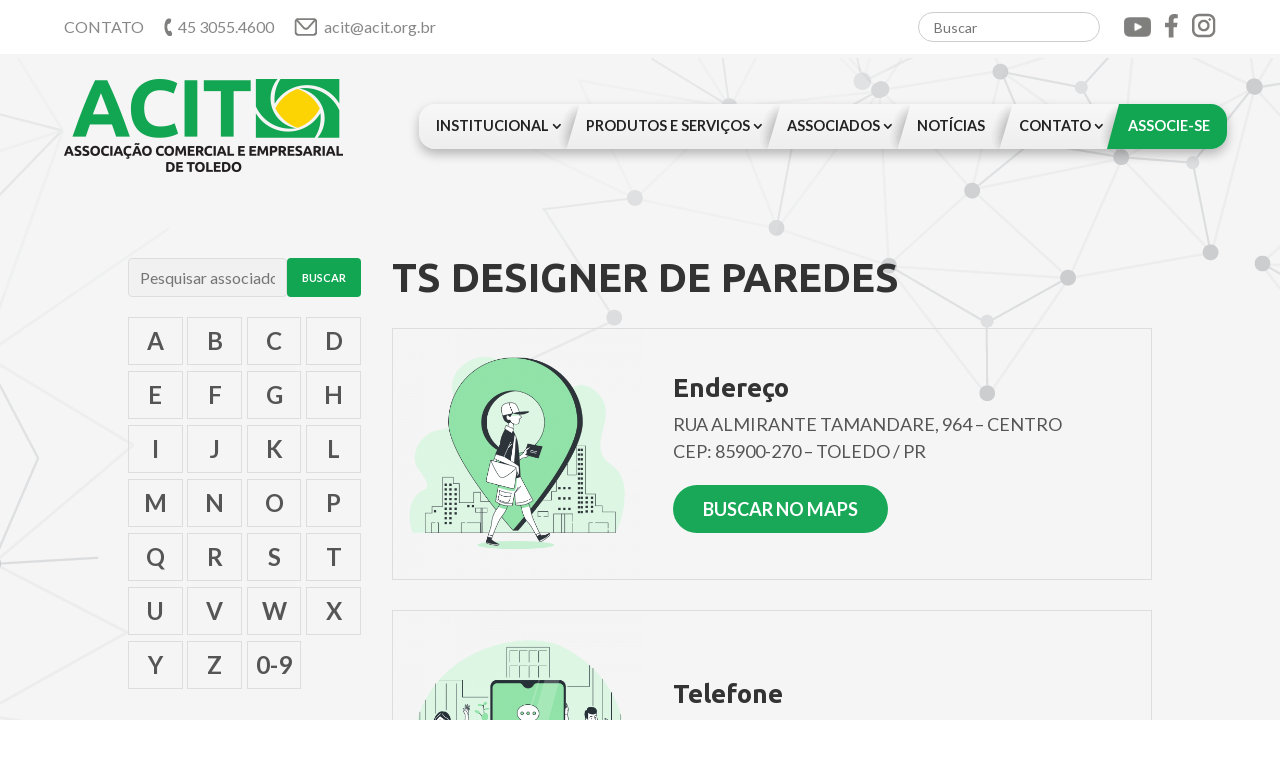

--- FILE ---
content_type: text/css
request_url: https://acit.org.br/wp-content/et-cache/global/et-divi-customizer-global.min.css?ver=1768401859
body_size: 4011
content:
body,.et_pb_column_1_2 .et_quote_content blockquote cite,.et_pb_column_1_2 .et_link_content a.et_link_main_url,.et_pb_column_1_3 .et_quote_content blockquote cite,.et_pb_column_3_8 .et_quote_content blockquote cite,.et_pb_column_1_4 .et_quote_content blockquote cite,.et_pb_blog_grid .et_quote_content blockquote cite,.et_pb_column_1_3 .et_link_content a.et_link_main_url,.et_pb_column_3_8 .et_link_content a.et_link_main_url,.et_pb_column_1_4 .et_link_content a.et_link_main_url,.et_pb_blog_grid .et_link_content a.et_link_main_url,body .et_pb_bg_layout_light .et_pb_post p,body .et_pb_bg_layout_dark .et_pb_post p{font-size:18px}.et_pb_slide_content,.et_pb_best_value{font-size:20px}body{line-height:1.6em}#et_search_icon:hover,.mobile_menu_bar:before,.mobile_menu_bar:after,.et_toggle_slide_menu:after,.et-social-icon a:hover,.et_pb_sum,.et_pb_pricing li a,.et_pb_pricing_table_button,.et_overlay:before,.entry-summary p.price ins,.et_pb_member_social_links a:hover,.et_pb_widget li a:hover,.et_pb_filterable_portfolio .et_pb_portfolio_filters li a.active,.et_pb_filterable_portfolio .et_pb_portofolio_pagination ul li a.active,.et_pb_gallery .et_pb_gallery_pagination ul li a.active,.wp-pagenavi span.current,.wp-pagenavi a:hover,.nav-single a,.tagged_as a,.posted_in a{color:#555555}.et_pb_contact_submit,.et_password_protected_form .et_submit_button,.et_pb_bg_layout_light .et_pb_newsletter_button,.comment-reply-link,.form-submit .et_pb_button,.et_pb_bg_layout_light .et_pb_promo_button,.et_pb_bg_layout_light .et_pb_more_button,.et_pb_contact p input[type="checkbox"]:checked+label i:before,.et_pb_bg_layout_light.et_pb_module.et_pb_button{color:#555555}.footer-widget h4{color:#555555}.et-search-form,.nav li ul,.et_mobile_menu,.footer-widget li:before,.et_pb_pricing li:before,blockquote{border-color:#555555}.et_pb_counter_amount,.et_pb_featured_table .et_pb_pricing_heading,.et_quote_content,.et_link_content,.et_audio_content,.et_pb_post_slider.et_pb_bg_layout_dark,.et_slide_in_menu_container,.et_pb_contact p input[type="radio"]:checked+label i:before{background-color:#555555}.container,.et_pb_row,.et_pb_slider .et_pb_container,.et_pb_fullwidth_section .et_pb_title_container,.et_pb_fullwidth_section .et_pb_title_featured_container,.et_pb_fullwidth_header:not(.et_pb_fullscreen) .et_pb_fullwidth_header_container{max-width:1200px}.et_boxed_layout #page-container,.et_boxed_layout.et_non_fixed_nav.et_transparent_nav #page-container #top-header,.et_boxed_layout.et_non_fixed_nav.et_transparent_nav #page-container #main-header,.et_fixed_nav.et_boxed_layout #page-container #top-header,.et_fixed_nav.et_boxed_layout #page-container #main-header,.et_boxed_layout #page-container .container,.et_boxed_layout #page-container .et_pb_row{max-width:1360px}a{color:#555555}.et_secondary_nav_enabled #page-container #top-header{background-color:#555555!important}#et-secondary-nav li ul{background-color:#555555}#main-footer .footer-widget h4,#main-footer .widget_block h1,#main-footer .widget_block h2,#main-footer .widget_block h3,#main-footer .widget_block h4,#main-footer .widget_block h5,#main-footer .widget_block h6{color:#555555}.footer-widget li:before{border-color:#555555}#main-footer .footer-widget h4,#main-footer .widget_block h1,#main-footer .widget_block h2,#main-footer .widget_block h3,#main-footer .widget_block h4,#main-footer .widget_block h5,#main-footer .widget_block h6{font-weight:bold;font-style:normal;text-transform:none;text-decoration:none}#footer-widgets .footer-widget li:before{top:12.3px}h1,h2,h3,h4,h5,h6,.et_quote_content blockquote p,.et_pb_slide_description .et_pb_slide_title{font-weight:bold;font-style:normal;text-transform:none;text-decoration:none}@media only screen and (min-width:981px){.et_pb_section{padding:0% 0}.et_pb_fullwidth_section{padding:0}.et_pb_row{padding:0% 0}#main-footer .footer-widget h4,#main-footer .widget_block h1,#main-footer .widget_block h2,#main-footer .widget_block h3,#main-footer .widget_block h4,#main-footer .widget_block h5,#main-footer .widget_block h6{font-size:22px}.et_fixed_nav #page-container .et-fixed-header#top-header{background-color:#555555!important}.et_fixed_nav #page-container .et-fixed-header#top-header #et-secondary-nav li ul{background-color:#555555}}@media only screen and (min-width:1500px){.et_pb_row{padding:0px 0}.et_pb_section{padding:0px 0}.single.et_pb_pagebuilder_layout.et_full_width_page .et_post_meta_wrapper{padding-top:0px}.et_pb_fullwidth_section{padding:0}}h1,h1.et_pb_contact_main_title,.et_pb_title_container h1{font-size:46px}h2,.product .related h2,.et_pb_column_1_2 .et_quote_content blockquote p{font-size:39px}h3{font-size:33px}h4,.et_pb_circle_counter h3,.et_pb_number_counter h3,.et_pb_column_1_3 .et_pb_post h2,.et_pb_column_1_4 .et_pb_post h2,.et_pb_blog_grid h2,.et_pb_column_1_3 .et_quote_content blockquote p,.et_pb_column_3_8 .et_quote_content blockquote p,.et_pb_column_1_4 .et_quote_content blockquote p,.et_pb_blog_grid .et_quote_content blockquote p,.et_pb_column_1_3 .et_link_content h2,.et_pb_column_3_8 .et_link_content h2,.et_pb_column_1_4 .et_link_content h2,.et_pb_blog_grid .et_link_content h2,.et_pb_column_1_3 .et_audio_content h2,.et_pb_column_3_8 .et_audio_content h2,.et_pb_column_1_4 .et_audio_content h2,.et_pb_blog_grid .et_audio_content h2,.et_pb_column_3_8 .et_pb_audio_module_content h2,.et_pb_column_1_3 .et_pb_audio_module_content h2,.et_pb_gallery_grid .et_pb_gallery_item h3,.et_pb_portfolio_grid .et_pb_portfolio_item h2,.et_pb_filterable_portfolio_grid .et_pb_portfolio_item h2{font-size:27px}h5{font-size:24px}h6{font-size:21px}.et_pb_slide_description .et_pb_slide_title{font-size:70px}.et_pb_gallery_grid .et_pb_gallery_item h3,.et_pb_portfolio_grid .et_pb_portfolio_item h2,.et_pb_filterable_portfolio_grid .et_pb_portfolio_item h2,.et_pb_column_1_4 .et_pb_audio_module_content h2{font-size:24px}.ce-17-data{color:#fff;font-size:30px;line-height:1.2em;text-align:center;text-transform:uppercase}.ce-17-data .data{font-size:90px;line-height:1em}.ce-17-data .data .dia{font-family:'bentonsans_blackregular';margin-right:8px}.ce-17-data .data .mes{font-family:'mortonlight';letter-spacing:5px}.ce-17-data .dia-semana{font-family:'bentonsans_blackregular'}.ce-17-data .quem{font-size:50px;line-height:1em;font-family:'mortonthin';letter-spacing:3px}.ce-17-data .quem b{font-family:'bentonsans_blackregular'}.ce-17-local-data{margin:auto;max-width:270px}.ce-17-local-data .label{color:#fff;font-size:20px;font-family:'museo300'}.ce-17-local-data .local,.ce-17-local-data .inicio{font-size:32px;color:#006ca2;line-height:1.2em;font-family:'museo700'}.ce-17-local-data .inicio{font-size:84px;font-weight:bold}.ce-17-local-data .linha-1,.ce-17-local-data .linha-2{display:grid;grid-template-columns:75px 1fr}#conexao-empresarial-17-menu{font-family:'mortonbook';text-transform:uppercase;display:flex;justify-content:center;flex-wrap:wrap;column-gap:40px;color:#fff;list-style-position:inside}#conexao-empresarial-17-menu a{display:inline-block;color:#fff;font-size:30px}#conexao-empresarial-17-menu a:hover{text-decoration:underline}body.page-id-83454 header.et-l.et-l--header,body.page-id-83454 .et-l.et-l--footer{display:none}body.page-id-83454 #page-container{background:url(https://acit.org.br/wp-content/uploads/2025/05/fundo-1-compressed.png) no-repeat center -15px}.et_pb_section.et_pb_section_2_tb_header.et_section_regular{display:none!important}#btn-topo-conexao-empresarial{display:none!important;position:relative;color:#fff!important;background-color:#19a858!important;transition-duration:0.3s!important;text-shadow:none!important;border:none!important;text-transform:uppercase;font-weight:bold;line-height:1!important;border-radius:30px;position:absolute;right:-100px;padding:6px!important;padding-right:15px!important;padding-left:40px!important}#btn-topo-conexao-empresarial:before{content:'';display:block;position:absolute;width:23px;height:23px;opacity:1;background:url(https://acit.org.br/wp-content/uploads/2023/04/icone-conexao-empresarial.png) no-repeat;background-size:contain;top:3px;left:11px;margin:0!important}@media(max-width:980px){#btn-topo-conexao-empresarial{left:unset;white-space:nowrap;right:unset;position:relative;font-size:16px}}body.page-id-44898 .et_pb_with_border.et_pb_text_1{line-height:1.4em!important;padding-top:0!important;margin-top:0!important;padding-left:0!important}body.page-id-44898 #main-content{background:#fff!important;overflow:hidden}body.page-id-44898 #conexao-empresarial-secao-2 .coluna-1{margin-left:274px}body.page-id-44898 #conexao-empresarial-secao-2 .coluna-1 .imagem{width:260px;height:260px;background:url(https://acit.org.br/wp-content/uploads/2023/04/grupo-reverb-1.png) no-repeat;background-size:contain;position:absolute;left:0;bottom:-2px;z-index:1;background-position:bottom center}body.page-id-44898 #secao-2-grupo-reverb{position:relative;right:-120px}body.page-id-44898 #conexao-empresarial-secao-2 .coluna-1 .linha-1{display:flex;flex-shrink:0;margin-bottom:40px;margin-top:-9px}@media(min-width:980px){body.page-id-44898 #conexao-empresarial-secao-2 .coluna-2{margin-left:389px;position:absolute;top:80px;color:#fff}}body.page-id-44898 #conexao-empresarial-secao-2 .coluna-2 .linha-1{display:flex;flex-shrink:0;margin-bottom:30px}body.page-id-44898 #page-container #main-content .btn-conexao-empresarial-15-comprar{background-color:#702282!important;border-radius:20px!important;padding:0.1em 0.6em 0.2em 0.6em!important}body.page-id-44898 .patrocinador-tipo.ouro{background-color:#A9914B}body.page-id-44898 .patrocinador-tipo.prata{background-color:#9B9A9A}body.page-id-44898 .patrocinador-tipo.bronze{background-color:#985B55}body.page-id-44898 .patrocinador-tipo{padding:14px 0 10px 0;margin-bottom:-5px;width:200px;display:inline-block;text-align:center;color:#fff;border-radius:10px;font-size:42px;border-bottom-left-radius:0;border-bottom-right-radius:0}@media(min-width:480px) and (max-width:979px){body.page-id-44898 #conexao-empresarial-secao-1 .coluna-1{width:22%;margin:0;left:20px;position:relative}body.page-id-44898 #conexao-empresarial-secao-1 .coluna-2{width:78%;margin:0}body.page-id-44898 #conexao-empresarial-secao-1 .coluna-3{width:78%;margin:0}body.page-id-44898 #conexao-empresarial-secao-1 .coluna-4{width:22%;margin:0}body.page-id-44898 .palestras{position:relative;top:-40px}}@media(min-width:980px){#conexao-empresarial-secao-1 .coluna-1,#conexao-empresarial-secao-1 .coluna-4{width:14.8%!important;margin:unset!important}#conexao-empresarial-secao-1 .coluna-2,#conexao-empresarial-secao-1 .coluna-3{width:35%!important;margin:unset!important}#conexao-empresarial-secao-1 .coluna-4{left:0.3%}#conexao-empresarial-secao-1 .coluna-2 .et_pb_module,#conexao-empresarial-secao-1 .coluna-3 .et_pb_module{min-height:331px!important}}body.page-id-44898 .localizacao{display:flex;color:#152226;margin-bottom:15px}body.page-id-44898 .localizacao .legenda{font-size:16px;margin-right:10px}body.page-id-44898 .localizacao .local{font-size:22px}body.page-id-44898 .hora{display:flex}body.page-id-44898 .hora .legenda{font-size:16px;margin-right:10px}body.page-id-44898 .hora .horario{font-size:60px;color:#BB76AD}@media(min-width:981px){body.page-id-44898 .patrocinadores{display:grid;grid-template-columns:1fr 1fr}}#conexao-empresarial-15-menu{display:flex;justify-content:center;flex-wrap:wrap}#conexao-empresarial-15-menu li{margin:0 25px;list-style-type:none}#conexao-empresarial-15-menu li::before{content:"•";margin-right:0.3em;top:-5px;position:relative;color:#222}#conexao-empresarial-15-menu li a{font-size:34px;font-family:'mortonbook';text-transform:uppercase;color:#222}#conexao-empresarial-15-menu li a:hover{text-decoration:underline}body.page-id-44898 .palestras .data{display:flex;flex-wrap:wrap;margin-bottom:35px}body.page-id-44898 .palestras{padding-top:55px}body.page-id-44898 .palestras .nome-palestra{text-transform:uppercase;color:#1D1D1B;font-size:20px}body.page-id-44898 .palestras .palestrante{margin-bottom:15px}body.page-id-44898 .palestras .data .mes,body.page-id-44898 .palestras .data .dia-semana{font-family:'museo300';color:#1D1D1B;line-height:1em}body.page-id-44898 header.et-l.et-l--header,body.page-id-44898 footer.et-l.et-l--footer{display:none}#secao-palestrantes .palestrante-data{display:flex;justify-content:space-between;max-width:680px;margin:5px 0 10px 0}#secao-palestrantes .palestrante-data .coluna-1,.palestrante-data .coluna-2{position:relative}#secao-palestrantes .palestrante-data .coluna-1 .data{display:flex;margin-top:22px}#secao-palestrantes .palestrante-data .coluna-1 .data .dia{margin-right:5px;font-size:100px;color:#009DE1}#secao-palestrantes .palestrante-data .coluna-1 .data .mes{font-size:26px;text-transform:uppercase;color:#1D1D1B}#secao-palestrantes .palestrante-data .coluna-1 .data .dia-da-semana{font-size:20px;color:#009DE1}#secao-palestrantes .palestrante-data .coluna-1 .data .dia-semana-mes{display:flex;flex-direction:column;justify-content:flex-end;margin-bottom:20px}#secao-palestrantes .palestrante-data .coluna-2 .inicio{position:absolute;left:-37px;font-size:14px;top:-6px}#secao-palestrantes .palestrante-data .coluna-2 .horario{font-size:60px;line-height:1em;position:relative;margin-top:-10px;color:#BB76AD}#secao-palestrantes .palestrante{max-width:680px;margin:auto;display:flex;justify-content:space-between;align-items:center}#secao-palestrantes .palestrante-data .coluna-2 .onde{text-align:center;line-height:1em;font-size:14px;position:relative;top:-5px}#secao-palestrantes .palestrante .nome{font-size:40px;line-height:1em;color:#1D1D1B}#secao-palestrantes .palestrante .palestra{font-size:30px;text-transform:uppercase;line-height:1.2em;color:#1D1D1B}#secao-palestrantes .palestrante .palestra big{font-size:50px;font-weight:bold}@media(max-width:1600px){#conexao-empresarial-secao-1 #hora-inicio{font-size:84px!important}}@media(max-width:980px){body.page-id-44898 #conexao-empresarial-secao-2 .coluna-2{color:#fff;text-align:center}body.page-id-44898 #conexao-empresarial-secao-2 .coluna-2 .linha-1{justify-content:center}body.page-id-44898 #secao-2-grupo-reverb{right:unset}body.page-id-44898 #conexao-empresarial-secao-2 .coluna-1.mobile{margin-left:unset;text-align:center;color:#fff}body.page-id-44898 #conexao-empresarial-secao-2 .coluna-1 .linha-1{justify-content:center;margin-bottom:20px}body.page-id-44898 #conexao-empresarial-secao-2 .coluna-1 .imagem{width:48%;height:100%;background-position:center 10px;background-size:90%}}@media(max-width:720px){#conexao-empresarial-15-menu{padding:0}#conexao-empresarial-15-menu li{margin-bottom:10px}#conexao-empresarial-15-menu li:before{display:none}#conexao-empresarial-15-menu li a{font-size:22px}}@media(max-width:640px){body.page-id-44898 .patrocinador-tipo{font-size:30px}body.page-id-44898 #page-container #main-content .btn-conexao-empresarial-15-comprar{font-size:50px}#secao-palestrantes .palestrante-data{flex-direction:column}#secao-palestrantes .palestrante-data .coluna-1 .data{justify-content:center}#secao-palestrantes .palestrante-data .coluna-2 .inicio{position:relative;top:20px;left:calc(50% - 110px);display:inline-block}#secao-palestrantes .palestrante-data .coluna-2 .horario{text-align:center}body.page-id-44898 .palestras{position:relative;top:-35px}#secao-palestrantes .palestrante{flex-direction:column;justify-content:center;align-items:center;text-align:center}}.show-data *{color:#fff}.show-data{display:flex;justify-content:space-between;max-width:680px;margin:5px 0 10px 0}.show-data .coluna-1,.show-data .coluna-2{position:relative}.show-data .coluna-1 .data{display:flex;margin-top:22px}.show-data .coluna-1 .data .dia{margin-right:5px;font-size:100px}.show-data .coluna-1 .data .mes{font-size:26px;text-transform:uppercase}.show-data .coluna-1 .data .dia-da-semana{font-size:20px}.show-data .coluna-1 .data .dia-semana-mes{display:flex;flex-direction:column;justify-content:flex-end;margin-bottom:20px}.show-data .coluna-2 .inicio{position:absolute;left:-37px;font-size:14px;top:-6px}.show-data .coluna-2 .horario{font-size:60px;line-height:1em;position:relative;margin-top:-10px}.show{max-width:680px;margin:auto;display:flex;justify-content:space-between;align-items:center;color:#fff}.show-data .coluna-2 .onde{text-align:center;line-height:1em;font-size:14px;position:relative;top:-5px}.show .nome{font-size:40px;line-height:1em}.show .palestra{font-size:30px;text-transform:uppercase;line-height:1.2em}.show .palestra big{font-size:50px;font-weight:bold}@media(max-width:640px){.show-data{flex-direction:column}.show-data .coluna-1 .data{justify-content:center}.show-data .coluna-2 .inicio{position:relative;top:20px;left:calc(50% - 110px);display:inline-block}.show-data .coluna-2 .horario{text-align:center}.show{flex-direction:column;justify-content:center;align-items:center;text-align:center}}#container-pesquisa-area{display:flex;flex-wrap:wrap;align-items:center}#areas{position:absolute;top:calc(100% + 10px);left:0;background-color:#fff;border:1px solid #ccc;padding:5px;max-height:150px;overflow-y:auto;z-index:1;width:100%}#areas ul{list-style:none;padding:0}#areas ul li{padding:10px;text-transform:capitalize}#areas ul li:hover{background:#eee}#label-filtro{margin-left:15px}#filtro{border:solid 2px #aaa;font-size:20px;border-radius:20px;padding:6px 10px}@media(max-width:640px){#label-filtro{margin-top:10px;margin-left:0}#label-filtro{width:100%}#filtro{width:100%}}.dn{display:none!important}.vantagens .et_pb_code_inner .texto{font-size:16px!important;padding-top:80px}.et_pb_section.vantagens{background-repeat:no-repeat!important;background-position:center right!important;background-color:#00983a!important;background-size:contain!important}body.page-id-3470 .et_pb_contact_form_label{display:block!important}body.page-id-3470 .et_pb_contact_form_label{margin-top:20px;margin-bottom:8px}.mfp-arrow-left:before{border-right-color:#fff!important}@media(min-width:980px){.mfp-arrow-right{right:220px!important}.mfp-arrow-left{left:200px!important}}@media(max-width:979px){.mfp-arrow-right{right:60px!important}.mfp-arrow-left{left:30px!important}}.mfp-arrow-right:before{border-left-color:#fff!important}#top{border-top:5px solid #222}.et_pb_gallery_item h3.et_pb_gallery_title,div.mfp-title{display:none!important}@media(min-width:980px){.et_pb_menu__wrap{justify-content:flex-start!important}body.home #header{padding:0;padding-top:20px}body.home #header .et_pb_menu__logo-wrap{top:0;position:relative;margin-right:-50px;margin-left:50px}body.home #header #menu-principal{border-bottom-left-radius:0}body.home #header #menu-principal li#menu-item-3085:before{content:'';width:22px;height:100%;background:url(/wp-content/uploads/2021/10/sombra-menu-item.png);position:absolute;left:-11px}}body.page-id-25396 form .secao-1 .wpcf7-field{width:calc(50% - 20px)}body.page-id-25396 form .secao-1{display:flex;flex-wrap:wrap;justify-content:space-between}@media(max-width:980px){body.page-id-25396 form .secao-1{display:flex;flex-direction:column}body.page-id-25396 form .secao-1 .wpcf7-field{width:100%}}body.page-id-25396 p>label,body.page-id-25396 .secao-grupo>label{font-weight:bold!important;margin-bottom:8px!important;font-size:1.2rem}body.page-id-25396 form br{display:none!important}body.page-id-25396 .btn-container{margin-top:40px;text-align:right}body.page-id-25396 .wpcf7-form-control{display:flex;flex-direction:column}body.page-id-25396 .wpcf7-list-item{margin:0;margin-bottom:5px}body.page-id-25396 .wpcf7-list-item-label{line-height:1.4em}body.page-id-25396 .secao-grupo{margin-bottom:20px}